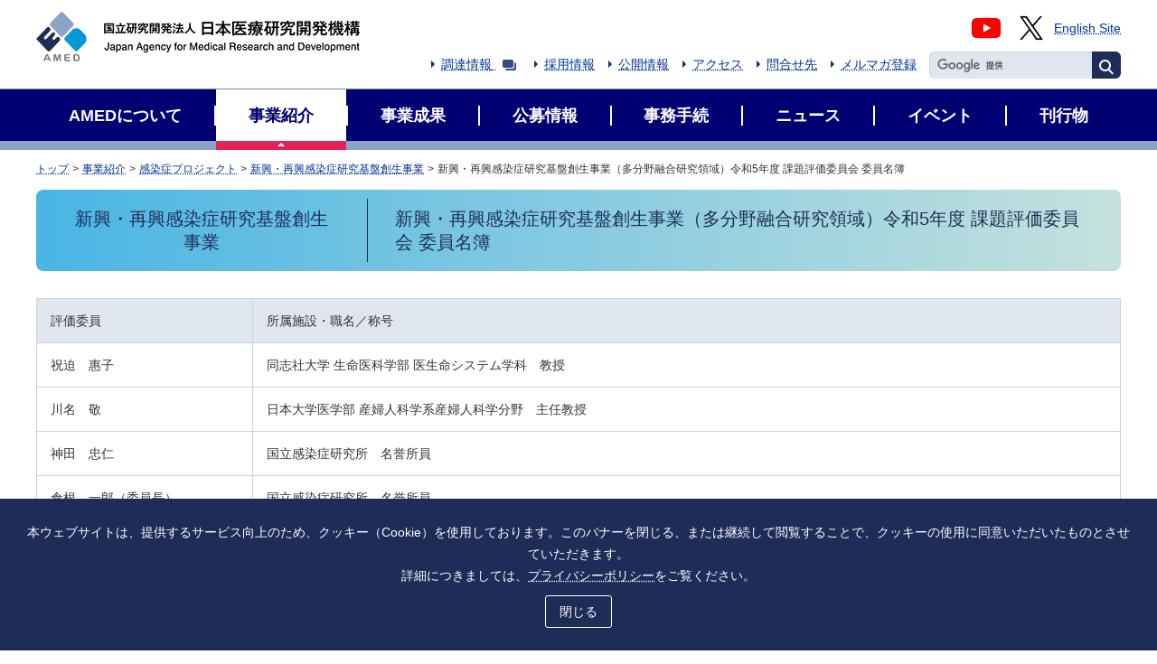

--- FILE ---
content_type: text/html; charset=UTF-8
request_url: https://www.amed.go.jp/program/list/15/01/hyoka-R05_tabunya_iinlist.html
body_size: 5522
content:
<!DOCTYPE html>
<html lang="ja" id="top">
<head prefix="og: http://ogp.me/ns#">
<meta charset="UTF-8">
<title>新興・再興感染症研究基盤創生事業（多分野融合研究領域）令和5年度 課題評価委員会 委員名簿 | 国立研究開発法人日本医療研究開発機構</title>
<meta name="keywords" content="国立研究開発法人,日本医療研究開発機構,AMED">
<meta name="description" content="">
<meta name="viewport" content="width=device-width">
<meta name="format-detection" content="telephone=no">
<meta http-equiv="X-UA-Compatible" content="IE=edge">
<meta property="og:site_name" content="国立研究開発法人日本医療研究開発機構">
<meta property="og:title" content="新興・再興感染症研究基盤創生事業（多分野融合研究領域）令和5年度 課題評価委員会 委員名簿 | 国立研究開発法人日本医療研究開発機構">
<meta property="og:description" content="">
<meta property="og:type" content="article">
<meta property="og:url" content="https://www.amed.go.jp/program/list/15/01/hyoka-R05_tabunya_iinlist.html">
<meta property="og:image" content="https://www.amed.go.jp/content/000094786.png">
<link rel="stylesheet" href="/common/css/basic.css?ver=20251017">
<link rel="stylesheet" href="/common/css/aly.css">
<script src="/common/js/init.js"></script>
<script>(function(w,d,s,l,i){w[l]=w[l]||[];w[l].push({'gtm.start':
new Date().getTime(),event:'gtm.js'});var f=d.getElementsByTagName(s)[0],
j=d.createElement(s),dl=l!='dataLayer'?'&l='+l:'';j.async=true;j.src=
'https://www.googletagmanager.com/gtm.js?id='+i+dl;f.parentNode.insertBefore(j,f);
})(window,document,'script','dataLayer','GTM-M5DLSWG');</script>
<link rel="stylesheet" href="/common/css/menu.css?ver=20250326">
</head>

<body class="staticPage addCss2025">
<noscript><iframe src="https://www.googletagmanager.com/ns.html?id=GTM-M5DLSWG"
height="0" width="0" style="display:none;visibility:hidden"></iframe></noscript>
<header class="head-">
<div class="siteId">
<p class="logo"><a href="/index.html"><img src="/content/000000013.png" alt="AMED: 国立研究開発法人日本医療研究開発機構"></a></p>
<!-- /siteId --></div>

<div class="headBody" id="spMenu">
<div class="utility">
<div class="group mb5">
<ul class="head-icon-list">
<li class="head-icon-link"><a href="https://www.youtube.com/channel/UC1_aQ4jC_rWyF8DFd1QSgZA" target="_blank"><img src="/content/000116660.png" alt="YouTube"></a></li>
<li class="head-icon-link"><a href="https://x.com/AMED_officialJP" target="_blank"><img src="/content/000123529.png" alt="X"></a></li>
</ul>
<ul class="langSwitch">
<li><a href="/en/index.html" lang="en">English Site</a></li>
</ul>
</div>

<div class="group">
<form id="cse-search-box" action="/search.html" class="siteSearch">
<fieldset>
<legend>サイト内検索</legend>
<div class="body">
<input type="search" name="q" title="サイト内検索">
<button type="submit" name="sa" class="btn"><img src="/content/000000014.png" alt="検索する"></button>
<input type="hidden" name="ie" value="utf-8">
<!-- /body --></div>
</fieldset>
</form>
<script src="https://www.google.com/cse/brand?form=cse-search-box&lang=ja"></script>

<ul class="link">
<li><a href="https://www.chotatsu.amed.go.jp/public/world/info/procurement/" target="_blank">調達情報</a></li>
<li><a href="/saiyou/index.html">採用情報</a></li>
<li><a href="/koukai/index.html">公開情報</a></li>
<li><a href="/aboutus/access.html">アクセス</a></li>
<li><a href="/contact/index.html">問合せ先</a></li>
<li><a href="/pr/mailmagazine.html">メルマガ登録</a></li>
</ul>
<!-- /group  --></div>
<!-- /utility --></div>
<nav class="navGlobal-">
<ul>
<li class="nav-item">
<div class="navi-title"><a href="/aboutus/index.html"><span>AMEDについて</span></a></div>
<button class="navi-title2">開閉ボタン</button>
<div class="nav-item_sub">
  <div class="nav-item_wrap">
    <div class="inner">
      <div class="cate">
        <a href="/aboutus/index.html">
        <img src="/content/000021236.png" class="aboutus" alt=""><span>AMEDについて</span></a>
      </div>
      <div class="menu">
        <ul>
          <li><a href="/aboutus/aisatsu.html">理事長挨拶</a></li>
          <li><a href="/aboutus/gaiyo.html">機構概要</a></li>
          <li><a href="/aboutus/rinen.html">理念、運営方針等</a></li>
          <li><a href="/koukai/kouhyou.html#anc-3">中長期計画・年度計画・報告等</a></li>
          <li><a href="/aboutus/katsudou.html">海外事業所の活動報告</a></li>
          <li><a href="/aboutus/renkei.html">国内外機関との連携</a></li>
 <li><a href="/aboutus/busho_index.html">事業・推進部門</a></li>
        </ul>
        <p class="sub_head">取組</p>
        <ul>
          <li><a href="/koukai/index.html">情報公開</a></li>
          <li><a href="/kenkyu_kousei/index.html">研究公正</a></li>
          <li><a href="/socialcocreation/index.html">社会共創</a></li>
          <li><a href="/ppi/index.html">研究への患者・市民参画（PPI）</a></li>
          <li><a href="/kaihatsukikaku/index.html">戦略的な研究開発の推進</a></li>
          <li><a href="/program/list/18/01/seisakenkyu.html">性差を考慮した研究開発の推進</a></li>
        </ul>
      </div>
    </div>
  </div>
</div>
</li>
<li class="nav-item" data-state='active'>
<div class="navi-title"><a href="/program/index.html"><span>事業紹介</span></a></div>
<button class="navi-title2">開閉ボタン</button>
<div class="nav-item_sub">
  <div class="nav-item_wrap">
    <div class="inner">
      <div class="cate">
        <a href="/program/index.html">
        <img src="/content/000002696.png" class="program" alt=""><span>事業紹介</span></a>
      </div>
      <div class="menu">
        <p class="sub_head">分野別紹介</p>
        <ul>
          <li><a href="/program/list/index01.html">医薬品プロジェクト</a></li>
          <li><a href="/program/list/index02.html">医療機器・ヘルスケアプロジェクト</a></li>
          <li><a href="/program/list/index03.html">再生・細胞医療・遺伝子治療プロジェクト</a></li>
          <li><a href="/program/list/index_03_04.html">感染症プロジェクト</a></li>
          <li><a href="/program/list/index04.html">データ利活用・ライフコースプロジェクト</a></li>
          <li><a href="/program/list/index06.html">シーズ開発・基礎研究プロジェクト</a></li>
          <li><a href="/program/list/index_03_07.html">橋渡し・臨床加速化プロジェクト</a></li>
          <li><a href="/program/list/index_03_08.html">イノベーションエコシステムプロジェクト</a></li>
          <li><a href="/program/list/index09.html">SCARDA</a></li>
        </ul>
        <p class="sub_head">研究開発推進関係</p>
        <ul>
          <li><a href="/program/list/20/index.html">国際事業</a></li>
        </ul>
      </div>
    </div>
  </div>
</div>
</li>
<li class="nav-item">
<div class="navi-title"><a href="/seika/index.html"><span>事業成果</span></a></div>
<button class="navi-title2">開閉ボタン</button>
<div class="nav-item_sub">
  <div class="nav-item_wrap">
    <div class="inner">
      <div class="cate">
        <a href="/seika/index.html">
        <img src="/content/000021238.png" class="seika" alt=""><span>事業成果</span></a>
      </div>
      <div class="menu">
        <ul>
          <li><a href="/news/releaselist_2025_index.html">プレスリリース</a></li>
          <li><a href="/news/seika/2026_seika_index.html">成果情報</a></li>
          <li><a href="https://amedfind.amed.go.jp/amed/index.html" target="_blank">AMED研究開発課題データベース（AMEDfind）</a></li>
          <li><a href="/pr/kenkyujigyoseika.html">研究事業成果集</a></li>
          <li><a href="/seika/jusyo_list.html">受賞一覧</a></li>
          <li><a href="/seika/senkuteki_index.html">先駆的医薬品等指定制度の指定を受けたAMED支援の研究成果について</a></li>

        </ul>
      </div>
    </div>
  </div>
</div>
</li>
<li class="nav-item">
<div class="navi-title"><a href="/koubo/index.html"><span>公募情報</span></a></div>
<button class="navi-title2">開閉ボタン</button>
<div class="nav-item_sub">
  <div class="nav-item_wrap">
    <div class="inner">
      <div class="cate">
        <a href="/koubo/index.html">
        <img src="/content/000021243.png" class="koubo" alt=""><span>公募情報</span></a>
      </div>
      <div class="menu">
        <p class="sub_head">公募情報検索</p>
        <ul>
          <li><a href="/search.php">公募情報検索</a></li>
          <li><a href="/contact/arec.html">公募相談窓口</a></li>
          <li><a href="/content/000117274.xlsx">公募カレンダー</a></li>
        </ul>
        <p class="sub_head">公募情報一覧</p>
        <ul>
          <li><a href="/koubo/yokoku_index.html">公募予告一覧</a></li>
          <li><a href="/koubo/koubo_index.html">公募情報一覧</a></li>
          <li><a href="/koubo/saitaku_index.html">採択情報一覧</a></li>
          <li><a href="/koubo/bunya_index.html">分野別一覧</a></li>
          <li><a href="/koubo/keisaibi_index.html">掲載日順一覧</a></li>
        </ul>

        <p class="sub_head">公募関連情報</p>
        <ul>
<li><a href="/keiri/youshiki.html#anc-01">事務処理説明書・様式集</a></li>
<li><a href="/koubo/index.html#anc-02">研究開発実施上の留意事項</a></li>
<li><a href="/koubo/index.html#anc-03">関連情報</a></li>
    </ul>
      </div>
    </div>
  </div>
</div>
</li>
<li class="nav-item">
<div class="navi-title"><a href="/keiri/index.html"><span>事務手続</span></a></div>
<button class="navi-title2">開閉ボタン</button>
<div class="nav-item_sub">
  <div class="nav-item_wrap">
    <div class="inner">
      <div class="cate">
        <a href="/keiri/index.html">
        <img src="/content/000021242.png" class="news" alt=""><span>事務手続</span></a>
      </div>
      <div class="menu">
        <p class="sub_head">事務手続</p>
        <ul>
          <li><a href="/keiri/youshiki.html">事務処理説明書・様式集</a></li>
          <li><a href="/keiri/faq.html">FAQ</a></li>
          <li><a href="/aboutus/kenkyu_unyo.html">研究費の運用</a></li>
        </ul>
        <p class="sub_head">関連情報</p>
        <ul>
          <li><a href="/keiri/youshiki_old/index.html">過去の様式集</a></li>
        </ul>
      </div>
    </div>
  </div>
</div>
</li>
<li class="nav-item">
<div class="navi-title"><a href="/news/index.html"><span>ニュース</span></a></div>
<button class="navi-title2">開閉ボタン</button>
<div class="nav-item_sub">
  <div class="nav-item_wrap">
    <div class="inner">
      <div class="cate">
        <a href="/news/index.html">
        <img src="/content/000021241.png" class="news" alt=""><span>ニュース</span></a>
      </div>
      <div class="menu">
        <ul>
          <li><a href="/news/releaselist_2025_index.html">プレスリリース</a></li>
          <li><a href="/news/topics/2026_topics_index.html">トピックス</a></li>
          <li><a href="/news/event/event_list2026.html">イベント</a></li>
          <li><a href="/news/program/2026_program_index.html">事業に関するお知らせ</a></li>
          <li><a href="/news/other/2025_other_index.html">その他お知らせ</a></li>
          <li><a href="/news/2026_news_index.html">掲載日順一覧</a></li>
        </ul>
      </div>
    </div>
  </div>
</div>
</li>
<li class="nav-item">
<div class="navi-title"><a href="/news/event/event_list2025.html"><span>イベント</span></a></div>
<button class="navi-title2">開閉ボタン</button>
<div class="nav-item_sub">
  <div class="nav-item_wrap">
    <div class="inner">
      <div class="cate">
        <a href="/news/event/event_list2026.html">
        <img src="/content/000002696.png" class="news" alt=""><span>イベント</span></a>
      </div>
      <div class="menu">
        <ul>
          <li><a href="/news/event/event_list2026.html">イベント</a></li>
        </ul>
      </div>
    </div>
  </div>
</div>
</li>
<li class="nav-item">
<div class="navi-title"><a href="/pr/index.html"><span>刊行物</span></a></div>
<button class="navi-title2">開閉ボタン</button>
<div class="nav-item_sub">
  <div class="nav-item_wrap">
    <div class="inner">
      <div class="cate">
        <a href="/pr/index.html">
          <img src="/content/000021245.png" class="publicity" alt=""><span>刊行物</span>
        </a>
      </div>
      <div class="menu">
        <ul>
          <li><a href="/pr/pamphlet.html#anc-1">機構紹介パンフレット</a></li>
          <li><a href="/pr/pamphlet.html#anc-2">AMED Pickup</a></li>
          <li><a href="/pr/pamphlet.html#anc-3">成果集</a></li>
          <li><a href="/pr/pamphlet.html#anc-4">事業紹介パンフレット・刊行物</a></li>
          <li><a href="/pr/pamphlet.html#anc-5">アーカイブ</a></li>
        </ul>
      </div>
    </div>
  </div>
</div>
</li>
</ul>
</nav>
<!-- /headBody --></div>
<!-- /head- --></header>

<div class="body-">
<main class="bodyMain-">
<nav class="navBreadcrumb-" aria-label="Breadcrumb">
<ol>
<li><a href="/index.html">トップ</a></li>
<li><a href="/program/index.html">事業紹介</a></li>
<li><a href="/program/list/index_03_04.html">感染症プロジェクト</a></li>
<li><a href="/program/list/15/01/001.html">新興・再興感染症研究基盤創生事業</a></li>
<li>新興・再興感染症研究基盤創生事業（多分野融合研究領域）令和5年度 課題評価委員会 委員名簿</li>
</ol>
<!-- /navBreadcumb- --></nav>

<h1 class="mainHead-">
<span class="headBody">
<span class="block _bodySub">
<span class="blockBody">
<span class="category">新興・再興感染症研究基盤創生事業</span>
<!-- /blockBody --></span>
<!-- /block --></span>

<span class="block _bodyMain">
<span class="blockBody">
<span class="bodyContent">
新興・再興感染症研究基盤創生事業（多分野融合研究領域）令和5年度 課題評価委員会 委員名簿
<!-- /bodyContent --></span>
<!-- /blockBody --></span>
<!-- /block --></span>
<!-- /headBody --></span>
<!-- /mainHead- --></h1>

<div class="mainBody-">






<div class="cmpWisiywig-"><table border="1" cellpadding="0" cellspacing="0" style="width: 100%;">
	<thead>
		<tr>
			<th scope="col" style="width: 20%;">評価委員</th>
			<th scope="col">所属施設・職名／称号</th>
		</tr>
	</thead>
	<tbody>
		<tr>
			<td>祝迫　惠子</td>
			<td>同志社大学 生命医科学部 医生命システム学科　教授</td>
		</tr>
		<tr>
			<td>川名　敬</td>
			<td>日本大学医学部 産婦人科学系産婦人科学分野　主任教授</td>
		</tr>
		<tr>
			<td>神田　忠仁</td>
			<td>国立感染症研究所　名誉所員</td>
		</tr>
		<tr>
			<td>倉根　一郎（委員長）</td>
			<td>国立感染症研究所　名誉所員</td>
		</tr>
		<tr>
			<td>齋藤　昭彦</td>
			<td>新潟大学大学院 医歯学総合研究科　教授</td>
		</tr>
		<tr>
			<td>笹川　千尋</td>
			<td>千葉大学 真菌医学研究センター　センター長</td>
		</tr>
		<tr>
			<td>鈴木　幸一</td>
			<td>帝京大学 医療技術学部 臨床検査学科　教授</td>
		</tr>
		<tr>
			<td>津本　浩平</td>
			<td>東京大学 大学院工学系研究科／医科学研究所　教授</td>
		</tr>
		<tr>
			<td>松浦　善治</td>
			<td>大阪大学 感染症総合教育研究拠点　拠点長</td>
		</tr>
		<tr>
			<td>森　康子</td>
			<td>神戸大学 大学院医学研究科 臨床ウイルス学分野　教授</td>
		</tr>
		<tr>
			<td>柳　雄介</td>
			<td>長崎大学 高度感染症研究センター　教授</td>
		</tr>
	</tbody>
</table>

<div class="aly_tx_right">（敬称略 50音順 令和5年5月10日現在）</div>
</div>




<div class="textDocInfo-">
<p>最終更新日　令和5年5月18日</p>
<!-- /txtDocInfo- --></div>
<!-- /mainBody- --></div>
<!-- /bodyMain- --></main>
<!-- /body- --></div>

<footer class="foot-">
<!-- フッターサイトマップ -->
<div class="footMap">
<div class="footMapInner">
<h3 class="hdg3-"><a href="/index.html">ホーム</a></h3>
</div>

<div class="footMapInner">
<h3 class="hdg3-"><a href="/aboutus/index.html">AMEDについて</a></h3>
<ul>
<li><a href="/aboutus/aisatsu.html">理事長挨拶</a></li>
<li><a href="/aboutus/gaiyo.html">機構概要</a></li>
<li><a href="/aboutus/rinen.html">理念、運営方針等</a></li>
<li><a href="/koukai/kouhyou.html#anc-3">中長期計画・年度計画・報告等</a></li>
<li><a href="/aboutus/katsudou.html">海外事業所の活動報告</a></li>
<li><a href="/aboutus/renkei.html">国内外機関との連携</a></li>
<li><a href="/aboutus/busho_index.html">事業・推進部門</a></li>
</ul>
<ul>
<li class="has-sub"><a href="/aboutus/index.html#anc-02">取組</a>
<ul>
<li><a href="/koukai/index.html">情報公開</a></li>
<li><a href="/kenkyu_kousei/index.html">研究公正</a></li>
<li><a href="/socialcocreation/index.html">社会共創</a></li>
<li><a href="/ppi/index.html">研究への患者・市民参画（PPI）</a></li>
<li><a href="/kaihatsukikaku/index.html">戦略的な研究開発の推進</a></li>
<li><a href="/program/list/18/01/seisakenkyu.html">性差を考慮した研究開発の推進</a></li>
</ul>
</li>
</ul>
</div>

<div class="footMapInner">
<h3 class="hdg3-"><a href="/program/index.html">事業紹介</a></h3>
<ul>
<li><a href="/program/shinkou_index.html">進行中事業一覧</a></li>
<li><a href="/program/index.html#anc-01">分野別紹介</a></li>
<li><a href="/program/index.html#anc-02">研究開発推進関係</a></li>
</ul>
</div>

<div class="footMapInner">
<h3 class="hdg3-"><a href="/seika/index.html">事業成果</a></h3>
<ul>
<li><a href="/news/releaselist_2025_index.html">プレスリリース</a></li>
<li><a href="/news/seika/2026_seika_index.html">成果情報</a></li>
<li><a href="https://amedfind.amed.go.jp/amed/index.html" target="_blank">AMED研究開発課題データベース（AMEDfind）</a></li>
<li><a href="/pr/kenkyujigyoseika.html">研究事業成果集</a></li>
<li><a href="/seika/jusyo_list.html">受賞一覧</a></li>
<li><a href="/seika/senkuteki_index.html">先駆的医薬品等指定制度の指定を受けたAMED支援の研究成果について</a></li>
</ul>
</div>

<div class="footMapInner">
<h3 class="hdg3-"><a href="/koubo/index.html">公募情報</a></h3>
<ul>
<li><a href="/search.php">公募情報検索</a></li>
<li><a href="/contact/arec.html">公募相談窓口</a></li>
<li><a href="/content/000117274.xlsx">公募カレンダー</a></li>
<li><a href="/keiri/youshiki.html#anc-01">事務処理説明書・様式集</a></li>
<li><a href="/koubo/index.html#anc-02">研究開発実施上の留意事項</a></li>
<li><a href="/koubo/index.html#anc-03">関連情報</a></li>
</ul>
<ul>
<li class="has-sub"><span>公募情報一覧</span>
<ul>
<li><a href="/koubo/yokoku_index.html">公募予告一覧</a></li>
<li><a href="/koubo/koubo_index.html">公募情報一覧</a></li>
<li><a href="/koubo/saitaku_index.html">採択情報一覧</a></li>
<li><a href="/koubo/bunya_index.html">分野別一覧</a></li>
<li><a href="/koubo/keisaibi_index.html">掲載日順一覧</a></li>
</ul>
</li>
</ul>
</div>

<div class="footMapInner">
<h3 class="hdg3-"><a href="/keiri/index.html">事務手続</a></h3>
<ul>
<li><a href="/keiri/youshiki.html">事務処理説明書・様式集</a></li>
<li><a href="/keiri/faq.html">FAQ</a></li>
<li><a href="/aboutus/kenkyu_unyo.html">研究費の運用</a></li>
<li><a href="/keiri/youshiki_old/index.html">過去の様式集</a></li>
</ul>
</div>

<div class="footMapInner">
<h3 class="hdg3-"><a href="/news/index.html">ニュース</a></h3>
<ul>
<li><a href="/news/releaselist_2025_index.html">プレスリリース</a></li>
<li><a href="/news/topics/2026_topics_index.html">トピックス</a></li>
<li><a href="/news/event/event_list2026.html">イベント</a></li>
<li><a href="/news/program/2026_program_index.html">事業に関するお知らせ</a></li>
<li><a href="/news/other/2025_other_index.html">その他お知らせ</a></li>
<li><a href="/news/2026_news_index.html">掲載日順一覧</a></li>
</ul>
</div>

<div class="footMapInner">
<h3 class="hdg3-"><a href="/news/event/event_list2026.html">イベント</a></h3>
<ul>
<li><a href="/news/event/event_list2026.html">イベント</a></li>
</ul>
</div>

<div class="footMapInner">
<h3 class="hdg3-"><a href="/pr/index.html">刊行物</a></h3>
<ul>
<li><a href="/pr/pamphlet.html#anc-1">機構紹介パンフレット</a></li>
<li><a href="/pr/pamphlet.html#anc-2">AMED Pickup</a></li>
<li><a href="/pr/pamphlet.html#anc-3">成果集</a></li>
<li><a href="/pr/pamphlet.html#anc-4">事業紹介パンフレット・刊行物</a></li>
<li><a href="/pr/pamphlet.html#anc-5">アーカイブ</a></li>
</ul>
</div>

<div class="footMapInner">
<h3 class="hdg3-">その他</h3>
<ul>
<li><a href="https://www.chotatsu.amed.go.jp/public/world/info/procurement/" target="_blank">調達情報</a></li>
<li><a href="/saiyou/index.html">採用情報</a></li>
<li><a href="/koukai/index.html">公開情報</a></li>
<li><a href="/aboutus/access.html">アクセス</a></li>
<li><a href="/contact/index.html">問合せ先</a></li>
</ul>
</div>
</div>
<!-- /フッターサイトマップ -->
<div class="block _pagetop">
<div class="blockBody">
<a href="#top"><span>Top</span></a>
<!-- /blockBody --></div>
<!-- /block --></div>

<div class="logo">
<a href="/index.html"><img src="/content/000000013.png" alt="AMED: 国立研究開発法人日本医療研究開発機構"></a>
</div>

<div class="block _about">
<div class="blockBody">
<ul class="about">
<li>法人番号：9010005023796</li>
<li>東京都千代田区大手町1丁目7番1号</li>
</ul>
<!-- /blockBody --></div>
<!-- /block --></div>

<div class="block _links">
<div class="blockBody">
<ul class="links">
<li><a href="/koukai/index.html">情報公開</a></li>
<li><a href="/kihukin.html">寄附のお願い</a></li>
<li><a href="/site_policy.html">ご利用上の注意</a></li>
<li><a href="/sns_policy.html">ソーシャル・ネットワーキング・サービス運用ポリシー</a></li>
<li><a href="/personal_info.html">プライバシーポリシー</a></li>
<li><a href="/web_accessibility.html">アクセシビリティ</a></li>
<li><a href="/sitemap.html">サイトマップ</a></li>
</ul>
<!-- /blockBody --></div>
<!-- /block --></div>

<div class="block _copyright">
<div class="blockBody">
<p class="copyright" lang="en"><small>Copyright &copy; Japan Agency for Medical Research and Development, All Rights Reserved.</small></p>
<!-- /blockBody --></div>
<!-- /block --></div>
</footer>

<div class="cookie_consent">
<div class="cookie_text">
本ウェブサイトは、提供するサービス向上のため、クッキー（Cookie）を使用しております。このバナーを閉じる、または継続して閲覧することで、クッキーの使用に同意いただいたものとさせていただきます。<br>
詳細につきましては、<a href="/personal_info.html">プライバシーポリシー</a>をご覧ください。
</div>
<ul>
<li class="cookie_agree">閉じる</li>
<!--<li class="cookie_reject">同意しない</li>-->
</ul>
</div>

<script src="/common/js/jquery.js"></script>
<script src="/common/js/run.js?ver=202501"></script>
<script src="/common/js/menu.js"></script>
<script src="/common/js/sidemenu.js"></script>
</body>
</html>

--- FILE ---
content_type: text/css
request_url: https://www.amed.go.jp/common/css/menu.css?ver=20250326
body_size: 2410
content:
/* サブナビゲーション */
@media screen and (min-width: 1201px) {
  .nav-item_sub {
    margin: 0 calc(50% - 50vw); } }
@media screen and (min-width: 761px) {
  header {
    padding-bottom: 1200px;
    overflow: hidden; }
  div.body- {
    margin-top: -1200px !important; }
  .navGlobal- > ul > li {
    position: static !important; }
  .navi-title2 {
    display: none; }
  .nav-item_sub {
    /*background: #eaeaea;*/
    left: 0;
    top: 57px;
    /*margin: 0 calc(50% - 50vw);*/
    opacity: 0;
    position: absolute;
    transition: all 0.2s ease;
    visibility: hidden;
    width: 100vw;
    /*border-top: 10px solid #1e2d58;*/
    display: block !important;
    z-index: 50;
    padding-top: 10px; }
  .nav-item_sub .nav-item_wrap {
    background: #eaeaea;
    padding: 30px 10px; }

  .nav-item_sub .inner {
    display: flex;
    margin: 0 auto;
    max-width: 1200px; }
    .nav-item_sub .inner a,
    .nav-item_sub .inner a:hover,
    .nav-item_sub .inner a:valid {
      text-decoration: none; }
    .nav-item_sub .inner div.cate {
      width: 17.5%;
      display: flex;
      justify-content: flex-start;
      margin-right: 30px; }
    .nav-item_sub .inner div.cate a,.nav-item_sub .inner div.cate img {
      display: inline-block; }
    .nav-item_sub .inner div.cate a {
      height: 40px; }
    .inner div.cate img {
      height: 40px;
      width: auto;
      border-radius: 50%;
      margin-top: -10px;
      margin-right: 10px; }
    .inner div.cate img.aboutus {
      background-color: rgb(55, 81, 155); }
    .inner div.cate img.program {
      background-color: rgb(119, 100, 74); }
    .inner div.cate img.koubo {
      background-color: rgb(53, 153, 157); }
    .inner div.cate img.seika {
      background-color: rgb(132, 89, 144); }
    .inner div.cate img.news {
      background-color: rgb(3, 105, 148); }
    .inner div.cate span {
      display: inline-block;
      margin-bottom: 8px; }
    .nav-item_sub .inner div.menu {
      width: 82.5%; }
    .nav-item_sub .inner div.menu ul {
      display: flex;
      flex-wrap: wrap;
      margin: 0 10px 15px;
      padding: 0;
      list-style: none; }
    .nav-item_sub .inner div.menu ul p {
      font-size: 1.7rem; }
    .nav-item_sub .inner div.menu ul li {
      /*flex: 1;*/
      width: 33%;
      margin: 0;
      padding: 0;
      box-sizing: border-box;
      padding-left: 10px;
      margin-bottom: 5px; }
    .nav-item_sub .inner div.menu ul li a {
      position: relative;
      font-weight: normal;
      font-size: 1.6rem;
      padding-left: 10px; }
    .nav-item_sub .inner div.menu ul li a::before {
      position: absolute;
      top: 0.4em;
      bottom: auto;
      left: 0;
      display: block;
      width: 0;
      height: 0;
      margin-top: auto;
      margin-bottom: auto;
      content: '';
      border: 4px solid transparent;
      border-left-color: #1e2d58; }
    .nav-item_sub .inner div.menu ul li a:hover::before {
      border-left-color:#e12359; }
    .nav-item_sub .inner div.menu .sub_head {
      border-bottom: 1px solid #ccc;
      margin-bottom: 15px; }
    .nav-item:hover .nav-item_sub {
      opacity: 1;
      visibility: visible; } }

@media screen and (max-width: 760px) {
  .staticPage header.head- {
    max-height: 100%;
    /*overflow-x: hidden;
    overflow-y: auto;*/ }
  .staticPage header.head- .siteId {
    position: fixed;
    z-index: 100;
    background: #ffffff; }
    .staticPage header.head- > .headBody[data-state='opened'] {
      margin-top: 59px;
      height: 100vh;
      background-color: #dee9ef;
      overflow: auto; }
    .head- .utility {
      background: none;
      min-height: 350px;
    }
    .search- .head- .utility {
      background-color: #dee9ef;
      min-height: auto;
    }
    .navGlobal- > ul > li div.navi-title {
      font-size: 1.6rem;
      font-weight: bold;
      box-sizing: border-box;
      border-bottom: 1px solid #376097;
      background-image: linear-gradient(to right bottom, #dee9ef 50%, #cddee8 0); }
    .navGlobal- > ul > li div.cate a {
      padding: 0; }
    .navGlobal- > ul > li.nav-item div.navi-title {
      position: relative; }
    .navGlobal- > ul > li.nav-item .navi-title2::before,
    .navGlobal- > ul > li.nav-item .navi-title2::after {
      position: absolute;
      content: '';
      width: 16px;
      height: 16px;
      border-top: 4px solid #1e2d58; }
    .navGlobal- > ul > li.nav-item .navi-title2::before {
      top: calc(50% - 2px);
      left: 8px; }
    .navGlobal- > ul > li.nav-item .navi-title2::after {
      top: calc(50% - 10px);
      left: 16px;
      transform: rotate(270deg); }
    .navGlobal- > ul > li.nav-item .navi-title2.active::after {
      border-top: none; }
    .navGlobal- > ul > li.nav-item div.navi-title a {
      display: block;
      margin-left: 35px; }
    .nav-item {
      position: relative; }
    .navi-title2 {
      width: 35px;
      position: absolute;
      top: 0;
      left: 0;
      padding: 13px 0 9px;
      text-indent: -9999px;
      overflow: hidden; }
    .nav-item_sub .inner {}
    .nav-item_sub .inner .cate {
      background: #fff;
      display: none; }
    .nav-item_sub .inner .menu p.sub_head {
      background: #fff;
      font-weight: bold;
      font-size: 1.6rem;
      padding: 10px 20px 10px 16px; }
    .nav-item_sub .inner .menu ul {
      margin: 0;
      padding: 0;
      list-style: none; }
    .nav-item_sub .inner .menu li {
      border-bottom: 1px solid #376097;
      padding-left: 20px; }
    .nav-item_sub .inner div.menu ul li a {
      display: inline-block;
      width: 100%;
      position: relative;
      padding: 10px 15px;
      box-sizing: border-box }
    .nav-item_sub .inner div.menu ul li a::before {
      position: absolute;
      top: calc(50% - 0.4em);
      bottom: auto;
      left: 0;
      display: block;
      width: 0;
      height: 0;
      margin-top: auto;
      margin-bottom: auto;
      content: '';
      border: 4px solid transparent;
      border-left-color: #1e2d58; }
    .nav-item_sub {
      display: none; } }

/* フッターサイトマップ */
@media screen and (min-width: 761px) {
  .foot- {
    position: relative;
    border-top: 3px solid #cbd3de; }
  .footMap {
    background: #eaf2f7;
    padding: 0 10px 80px;
    margin-bottom: -36px; }
    .footMapInner {
      max-width: 1200px;
      margin-right: auto;
      margin-left: auto;
      padding-top: 20px; }
    .footMap .footMapInner:first-child {
      padding-top: 50px; }
    .footMap .sub_head {
      border-bottom: 1px solid #ccc;
      margin-bottom: 5px;
      font-weight: bold; }
    .footMap ul {
      display: flex;
      flex-wrap: wrap;
      margin: 0 0 15px 0;
      padding: 0;
      list-style: none; }
    .footMap ul li {
      margin: 0;
      line-height: 1.42857;
      padding: 10px 30px 0 13px; }
    .footMap ul li a {
      position: relative; }
    .footMap ul li a::before {
      position: absolute;
      top: 0.4em;
      bottom: auto;
      left: -13px;
      display: block;
      width: 0;
      height: 0;
      margin-top: auto;
      margin-bottom: auto;
      content: '';
      border: 4px solid transparent;
      border-left-color: #1e2d58; } }

@media screen and (max-width: 760px) {
  .foot- {
    position: relative;
    border-top: 3px solid #cbd3de; }
  .footMap {
    background: #eaf2f7;
    padding: 0 10px 80px;
    margin-bottom: -36px; }
    .footMapInner {
      max-width: 1200px;
      margin-right: auto;
      margin-left: auto;
      padding-top: 20px; }
    .footMap .footMapInner:first-child {
      padding-top: 30px; }
    .footMap .sub_head {
      border-bottom: 1px solid #ccc;
      margin-bottom: 5px;
      font-weight: bold; }
    .footMap ul {
      display: flex;
      flex-wrap: wrap;
      margin: 0 0 15px 0;
      padding: 0;
      list-style: none; }
    .footMap ul li {
      margin: 0;
      line-height: 1.42857;
      padding: 10px 15px 0 13px; }
    .footMap ul li a {
      position: relative; }
    .footMap ul li a::before {
      position: absolute;
      top: 0.4em;
      bottom: auto;
      left: -13px;
      display: block;
      width: 0;
      height: 0;
      margin-top: auto;
      margin-bottom: auto;
      content: '';
      border: 4px solid transparent;
      border-left-color: #1e2d58; } }

.navGlobal- > ul > li.nav-item:hover .navi-title {
  color: #bf1e4c;
}

/* 背景固定 */
@media screen and (max-width: 760px) {
  .is-menuOpen body {
    position: fixed;
    top: 0;
    left: 0;
    width: 100%;
    height: 100vh;
  }
}

/* ----------------------------------- */
/* 2023 ------------------------------ */
/* ----------------------------------- */

/* 印刷対応 */
@media print{
.navGlobal- {
border-top: 1px solid #7b86a7;
border-bottom: 10px solid #1e2d58;
background-color: #cddee8;
}

.navGlobal- > ul {
position: relative;
display: -webkit-flex;
display: -ms-flexbox;
display:         flex;
margin-bottom: 0;
background-color: #dee9ef;

-webkit-justify-content: center;
-ms-flex-pack: center;
        justify-content: center;
}

.navGlobal- > ul::before,
.navGlobal- > ul::after {
position: absolute;
top: 0;
bottom: 0;
display: block;
width: 50px;
content: '';
background-color: #000;
}

.navGlobal- > ul::before {
left: 0;
border-left: 30px solid #cddee8;
background-image: linear-gradient(to top right, #cddee8 50%, #dee9ef 0);
}

.navGlobal- > ul::after {
right: 0;
border-right: 30px solid #cddee8;
background-image: linear-gradient(to top left, #cddee8 50%, #dee9ef 0);
}

.navGlobal- > ul > li {
font-size: 1.8rem;
font-weight: bold;
line-height: 1.2;
position: relative;
z-index: 50;
display: -webkit-flex;
display: -ms-flexbox;
display:         flex;
/*padding: 0 8px 0 10px;*/
}

.navGlobal- > ul > li:not(:first-child)::before {
/*position: absolute;
top: 0;
bottom: 0;
left: 0;*/
display: block;
width: 0;
height: 22px;
margin-top: auto;
margin-bottom: auto;
content: '';
border-left: 1px solid #bfcdd6;
box-shadow: 1px 0 0 0 #fff;
}

.navGlobal- > ul > li div.navi-title a {
position: relative;
display: -webkit-flex;
display: -ms-flexbox;
display:         flex;
padding: 12px 18px 10px 18px;
text-decoration: none;

-webkit-align-items: center;
-ms-flex-align: center;
        align-items: center;
}
:lang(en) .navGlobal- > ul > li div.navi-title a {
padding: 12px 30px 10px 30px;
}

.navGlobal- > ul > li div.navi-title a > span {
display: block;
text-align: center;
/*padding-left: 10px;*/
}

.navGlobal- > ul > li div.navi-title a:link,
.navGlobal- > ul > li div.navi-title a:visited {
color: #1e2d58;
}

.navGlobal- > ul > li div.navi-title a:hover,
.navGlobal- > ul > li div.navi-title a:active,
.navGlobal- > ul > li div.navi-title a:focus {
color: #bf1e4c;
}

.navGlobal- > ul > li div.navi-title a:hover::after,
.navGlobal- > ul > li div.navi-title a:active::after,
.navGlobal- > ul > li div.navi-title a:focus::after {
position: absolute;
top: 0;
top: auto;
right: 0;
bottom: 0;
bottom: -7px;
left: 0;
display: block;
width: 0;
height: 0;
margin: 0 auto;
margin-top: auto;
margin-bottom: auto;
content: '';
-webkit-transform: rotate(-90deg);
        transform: rotate(-90deg);
border: 4px solid transparent;
border-left-color: #fff;
	z-index: 100;
}

.navGlobal- > ul > li[data-state='active'] .navi-title a {
background-color: #fff;
}

.navGlobal- > ul > li[data-state='active'] .navi-title a::before {
position: absolute;
bottom: -10px;
left: 0;
display: block;
width: 100%;
height: 10px;
content: '';
background-color: #e12359;
}

.navGlobal- > ul > li[data-state='active'] .navi-title a::after {
position: absolute;
top: 0;
top: auto;
right: 0;
bottom: 0;
bottom: -7px;
left: 0;
display: block;
width: 0;
height: 0;
margin: 0 auto;
margin-top: auto;
margin-bottom: auto;
content: '';
-webkit-transform: rotate(-90deg);
        transform: rotate(-90deg);
border: 4px solid transparent;
border-left-color: #fff;
}

  .foot- {
    position: relative;
    border-top: 3px solid #cbd3de; }
  .footMap {
    background: #eaf2f7;
    padding: 0 10px 80px;
    margin-bottom: -36px; }
    .footMapInner {
      max-width: 1200px;
      margin-right: auto;
      margin-left: auto;
      padding-top: 20px; }
    .footMap .footMapInner:first-child {
      padding-top: 50px; }
    .footMap .sub_head {
      border-bottom: 1px solid #ccc;
      margin-bottom: 5px;
      font-weight: bold; }
    .footMap ul {
      display: flex;
      flex-wrap: wrap;
      margin: 0 0 15px 0;
      padding: 0;
      list-style: none; }
    .footMap ul li {
      margin: 0;
      line-height: 1.42857;
      padding: 10px 30px 0 13px; }
    .footMap ul li a {
      position: relative; }
    .footMap ul li a::before {
      position: absolute;
      top: 0.4em;
      bottom: auto;
      left: -13px;
      display: block;
      width: 0;
      height: 0;
      margin-top: auto;
      margin-bottom: auto;
      content: '';
      border: 4px solid transparent;
      border-left-color: #1e2d58; }
}
/* 2025年1月追加 ------------------------- */
.footMap {
  background-color: rgba(5,153,217,10%);
}
.footMap ul li.has-sub {
  width: 100%;
}
.footMap ul li.has-sub > a,
.footMap ul li.has-sub > span {
  border-bottom: 1px dashed #000;
  display: block;
  width: 100%;
}
.hidePc {
  display: none !important;
}
.inner div.cate span {
  font-size: 1.8rem;
}
.head-icon-list {
  display: flex;
  padding: 0;
}

.head-icon-list .head-icon-link {
  display: block;
}
.head- .utility .langSwitch {
  margin-bottom: 0;
}
.inner div.cate img.publicity {
  background-color: #77644a;
}
@media screen and (max-width: 760px) {
  .hidePc {
    display: block !important;
  }
  .hideSp {
    display: none !important;
  }
  .utilityInner {
    display: flex;
    width: 100%;
  }
  .utilityInner .link {
    order: 1;
    display: flex !important;
  }
  .utilityInner .link li {
    flex-shrink: 0;
  }
  .utilityInner .head-icon-list {
    order: 2;
    flex-shrink: 0;
    margin-bottom: 14px;
  }
}
/* 2025年1月追加 ------------------------- */

--- FILE ---
content_type: application/javascript
request_url: https://www.amed.go.jp/common/js/init.js
body_size: -109
content:
(function () {
    'use strict';

    var docElm = document.documentElement;

    if (docElm) {
        docElm.setAttribute('data-state', 'scriptEnabled');
    }

}());


--- FILE ---
content_type: application/javascript
request_url: https://www.amed.go.jp/common/js/run.js?ver=202501
body_size: 12194
content:
(function (window, document, $) {
    'use strict';

    if (typeof $ !== 'function') {
        return;
    }

    var $win  = $(window),
        $doc  = $(document),
        $html = $('html'),
        $body = $('body'),
        lang  = $html.attr('lang'),
        AMED  = {},
        BREAKPOINT = 760;



    /**
     * Image Name Reference
     * CMS登録時に画像名がidに変換されるため一括管理
     **/
    AMED.img = {
        iconWindow: '/content/000000002.png' // icon-window.png
    };



    /**
     * Key Code Reference
     **/
    AMED.keys = {
        left : 37,
        right: 39,
        enter: 13,
        space: 32
    };



    /**
     * Settings for each language
     **/
    switch (lang) {
    case 'en':
        AMED.text = {
            btn : { opened: 'close', closed: 'open'},
            icon: { blank: 'opens in new window'},
            ctrl: { prev: 'Prev', next: 'Next', stop: 'Stop', play: 'Play'}
        };
        break;

    case 'ja':
    default:
        AMED.text = {
            btn : { opened: '\u9589\u3058\u308B', closed: '\u958B\u304F' }, // 閉じる / 開く
            icon: { blank: '\u5225\u30A6\u30A3\u30F3\u30C9\u30A6\u3067\u958B\u304D\u307E\u3059'}, // 別ウィンドウで開きます
            ctrl: { prev: '\u623B\u308B', next: '\u6B21\u3078', stop: '\u4E00\u6642\u505C\u6B62', play: '\u518D\u751F'} // 戻る / 次へ / 一時停止 / 再生
        };
    }



    /**
     * Sp Header Menu
     **/
    AMED.spMenu = (function () {
        var $menu = $('#spMenu'),
            tmpl = {
                btn: '<button type="button" class="btnMenu" aria-control="spMenu" aria-expanded="false">' +
                     '<span class="text">menu</span> <span class="visuallyHidden">' + AMED.text.btn.closed + '</span>' +
                     '</button>'
            },
            btnText = {
                opened: AMED.text.btn.opened,
                closed: AMED.text.btn.closed
            },
            $view       = $('.head-').find('.siteId'),
            $btn        = $(tmpl.btn),
            $noneVisElm = $btn.find('.visuallyHidden'),
            state       = false,

            init = function () {

                if (!$menu.length) {
                    return;
                }

                setElm();
                addEvent();
            },

            // ボタンをHTML上に生成
            setElm = function () {
                $view.append($btn);
            },

            // メニューの切り替え
            toggleMenu = function (stateValue) {

                // 開いている場合
                if (stateValue) {
                    $btn.attr('aria-expanded', 'false');
                    $menu.attr('data-state', 'closed');
                    $noneVisElm.text(btnText.closed);

                // 閉じている場合
                } else {
                    $btn.attr('aria-expanded', 'true');
                    $menu.attr('data-state', 'opened');
                    $noneVisElm.text(btnText.opened);
                }

                state = !stateValue;
            },

            // イベントの設定
            addEvent = function () {
                $btn.on('click', function () {
                    toggleMenu(state);
                });
            };

        return {
            init: init
        };
    }());



    /**
     * jQuery Plugins
     **/
    AMED.$fn = {};



    /**
     * setScrollUpNav
     **/
    AMED.$fn.setScrollUpNav = function () {

        var defaults = {
                nav: '.blockBody'
            },

            // Constructor
            ScrollUpNav = function (elm, options) {
                this.o         = $.extend({}, defaults, options);
                this.$elm      = $(elm);
                this.$nav      = this.$elm.find(this.o.nav);
                this.navHeight = this.$nav.height(); // 現デザインでは高さの変更は起こらない

                this.init();
            };

        ScrollUpNav.prototype = {

            // 処理の間引き
            // 指定時間内に同じイベントが発生したら処理は行わない
            debounce: (function () {
                var timer = null,
                    intervalDefault = 300;

                return function (callback, interval) {

                    // 0 を含め値が設定されていたらその値を使う
                    interval = (interval !== undefined) ? interval : intervalDefault;

                    clearTimeout(timer);
                    timer = setTimeout(callback, interval);
                };
            }()),

            init: function () {
                this.addEvent();
                this.setState();
            },

            // スクロール位置の取得
            getScrollPos: function () {
                return $win.height() + $win.scrollTop();
            },

            // ナビ要素の本来ある位置の取得
            getAreaOffsetTop: function () {
                return this.$elm.offset().top;
            },

            // スクロール位置に応じて 追従ナビの状態を設定
            // 本来の位置よりスクロール量が小さい場合、追従させる
            // 但し、少しもスクロールしていなければ追従はさせない
            setState: function () {

                if (($win.scrollTop() >= 1) &&
                        (this.getAreaOffsetTop() > this.getScrollPos())) {

                    this.$elm.attr({
                        'data-state': 'fixed',
                        'style'     : 'height:' + this.navHeight
                    });

                } else {
                    this.$elm.removeAttr('data-state style');
                }
            },

            // イベントの設定
            addEvent: function () {
                var _this = this;

                $win.on('scroll', function () {
                    _this.debounce($.proxy(_this.setState, _this), 0);
                });

                $win.on('resize', function () {
                    _this.debounce($.proxy(_this.setState, _this));
                });
            }
        };

        $.fn.setScrollUpNav = function (options) {

            return this.each(function () {

                if (!$.data(this, 'scrollUpNav')) {
                    $.data(this, 'scrollUpNav', new ScrollUpNav(this, options));
                }
            });
        };
    };



    /**
     * setSimpleHeightAdjust
     * 簡易的な高さ揃え、汎用性は持たせていない
     **/
    AMED.$fn.setSimpleHeightAdjust = function () {

        var defaults = {
                equalizeItem: '.panel-',
                groupBy: 3
            },

            // Constructor
            SimpleHeightAdjust = function (elm, options) {
                this.o               = $.extend({}, defaults, options);
                this.$elm            = $(elm);
                this.$equalizeItem   = this.$elm.find(this.o.equalizeItem),
                this.equalizeItemLen = this.$equalizeItem.length;

                this.init();
            };

        SimpleHeightAdjust.prototype = {

            init: function () {

                if (!this.equalizeItemLen) {
                    return;
                }

                this.addEvent();
                this.setHeightWrap();
            },

            // 画面がPC幅かを判定
            isPcRange: function () {

                if (window.innerWidth > BREAKPOINT) {
                    return true;
                }

                return false;
            },

            // 高さ揃えの設定と解除のファサード
            setHeightWrap: function () {

                if (this.isPcRange()) {
                    this.setHeight();

                } else {
                    this.clearHeight();
                }
            },

            // 高さ揃えをセット
            setHeight: function () {
                var objArr    = [],
                    heightArr = [],
                    $thisItem,
                    maxHeight,
                    objArrLen,
                    i, j;

                for (i = 0; i < this.equalizeItemLen; i += 1) {
                    $thisItem = this.$equalizeItem.eq(i).css('height', '');

                    objArr.push($thisItem);
                    heightArr.push($thisItem.height());

                    if (i % this.o.groupBy === (this.o.groupBy - 1 ) ||
                            i === this.equalizeItemLen - 1) {

                        maxHeight = Math.max.apply(null, heightArr);

                        objArrLen = objArr.length;

                        for (j = 0; j < objArrLen; j += 1) {
                            objArr[j].height(maxHeight);
                        }

                        objArr    = [];
                        heightArr = [];
                    }
                }
            },

            // 高さ揃えの解除
            clearHeight: function () {
                this.$equalizeItem.css('height', '');
            },

            // イベントの設定
            addEvent: function () {
                var _this = this,
                    resizeTimer = null;

                $win.on('resize', function () {

                    clearTimeout(resizeTimer);
                    resizeTimer = setTimeout(function () {
                        _this.setHeightWrap();
                    }, 200);
                });
            }
        };

        $.fn.setSimpleHeightAdjust = function (options) {

            return this.each(function () {

                if (!$.data(this, 'simpleHeightAdjust')) {
                    $.data(this, 'simpleHeightAdjust', new SimpleHeightAdjust(this, options));
                }
            });
        };
    };



    /**
     * setToggle
     **/
    AMED.$fn.setToggle = function () {

        var defaults = {
                wrap: null
            },

            btnContent = {
                opened: '<span>' + AMED.text.btn.opened + '</span>',
                closed: '<span>' + AMED.text.btn.closed + '</span>'
            },

            // Constructor
            Toggle = function (elm, options) {
                this.o              = $.extend({}, defaults, options);
                this.$elm           = $(elm);
                this.data           = this.$elm.data('controls');
                this.controls       = this.data[0];
                this.initState      = this.data[1];
                this.$target        = $('#' + this.controls);
                this.expanded       = false,
                this.initBtnContent = btnContent.closed;
                this.$btn           = null;

                this.init();
            };

        Toggle.prototype = {

            init: function () {
                this.ready();
                this.setElm();
                this.addEvent();
            },

            // オプションによる初期設定の上書き
            ready: function () {

                // デフォルトは閉じている
                // 開く指定があれば開かせて表示
                if (this.initState === 'opened') {
                    this.expanded = true;
                    this.initBtnContent = btnContent.opened;
                    this.$target.attr('data-state', 'opened');
                }
            },

            // 要素を生成する
            setElm: function () {

                // Ex. HTML Sample
                // <button type="button" class="btnToggle-" aria-controls="tglPanel" aria-expanded="false">
                //     <span>開く</span>
                // </button>
                this.$btn = $('<button />').attr({
                    'type' : 'button',
                    'class': 'btnToggle-',
                    'aria-controls': this.controls,
                    'aria-expanded': this.expanded
                }).html(this.initBtnContent);

                // HTML上に反映
                this.$elm.append(this.$btn);

                // モジュール設計上、ラップさせる要素があれば
                // ボタン部分を要素でラップする
                if (this.o.wrap !== null) {
                    this.$btn.wrap(this.o.wrap);
                }
            },

            setControlOpened: function ($elm) {
                $elm.attr({
                    'aria-expanded': true
                }).html(btnContent.opened);
            },

            setControlClosed: function ($elm) {
                $elm.attr({
                    'aria-expanded': false
                }).html(btnContent.closed);
            },

            setPanelOpened: function ($elm) {
                $elm.attr('data-state', 'opened');
            },

            setPanelClosed: function ($elm) {
                $elm.removeAttr('data-state');
            },

            // トグルの開閉
            switchToggle: function (expandedFlag) {

                if (expandedFlag) {
                    this.setControlClosed(this.$btn);
                    this.setPanelClosed(this.$target);

                } else {
                    this.setControlOpened(this.$btn);
                    this.setPanelOpened(this.$target);
                }
                this.expanded = !expandedFlag;
            },

            // イベントの設定
            addEvent: function () {
                var _this = this;

                this.$btn.on('click', function () {
                    _this.switchToggle(_this.expanded);
                });
            }
        };

        $.fn.setToggle = function (options) {

            return this.each(function () {

                if (!$.data(this, 'toggle')) {
                    $.data(this, 'toggle', new Toggle(this, options));
                }
            });
        };
    };



    /**
     * setTab
     **/
    AMED.$fn.setTab = function () {

        var defaults = {
                'tab': '.navTab-',
                'tabContent': '.tabPanel'
            },

            // Constructor
            Tab = function (elm, options) {
                this.o            = $.extend({}, defaults, options);
                this.$elm         = $(elm);
                this.$tabNav      = this.$elm.find(this.o.tab);
                this.$navItems    = this.$tabNav.children('li');
                this.$navItemsA   = this.$navItems.children('a');
                this.$tabContents = this.$elm.find(this.o.tabContent);

                // index番号の管理
                this.indexNum = (function (_this) {

                    var index  = 0,
                        data   = _this.$navItemsA,
                        length = data.length;

                    return {
                        setIndex: function (i) {
                            index = i;
                        },

                        getIndex: function () {
                            return index;
                        },

                        next: function () {
                            this.hasNext() ? index += 1 : index = 0;
                            this.changeTab(index, true);
                        },

                        prev: function () {
                            this.hasPrev() ? index -= 1 : index = (length - 1);
                            this.changeTab(index, true);
                        },

                        // index番号を元にタブを切り替え
                        // タブフォーカスするかはオプション
                        changeTab: function (i, focus) {
                            var $trgTabItem = data.eq(i);

                            _this.changeTab($trgTabItem.attr('href'));

                            if (focus) {
                                $trgTabItem.focus();
                            }
                        },

                        // 次の要素があるか
                        hasNext: function () {
                            return index < (length - 1);
                        },

                        // 前の要素があるか
                        hasPrev: function () {
                            return 0 < index;
                        }
                    };
                }(this));

                this.init();
            };

        Tab.prototype = {

            init: function () {
                this.ready();
                this.addEvent();
            },

            // タブアイテムのアクティブ化
            activateTabItem: function ($elmA) {
                var text = $elmA.text();

                $elmA.parent().attr('data-state', 'active');
                $elmA.text(text).wrapInner('<em />');
                $elmA.attr({
                    'aria-selected': 'true',
                    'tabindex': '0'
                });
            },

            // タブアイテムの非アクティブ化
            deActivateTabItem: function ($elmA) {

                $elmA.each(function () {
                    var $this = $(this),
                        text  = $this.text();

                    $this.parent().removeAttr('data-state');
                    $this.text(text).wrapInner('<span />');
                    $this.attr({
                        'aria-selected': 'false',
                        'tabindex': '-1'
                    });
                });
            },

            // id を元にタブ切り替え
            changeTab: function (hash) {
                var $tabItemA = this.$navItemsA.filter('[href="' + hash + '"]'),
                    $tabItem  = $tabItemA.parent('li'),
                    $tabItemSiblingsA = $tabItem.siblings().find('a'),
                    $targetTabContent = $(hash);

                // タブアイテムの切り替え
                this.deActivateTabItem($tabItemSiblingsA);
                this.activateTabItem($tabItemA);

                // タブコンテントの切り替え
                this.$tabContents.attr('aria-hidden', 'true');
                $targetTabContent.attr('aria-hidden', 'false');

                // index番号を更新
                this.indexNum.setIndex($tabItem.index());
            },

            // role属性の設定
            setRoleAttr: function () {
                this.$tabNav.attr('role', 'tablist');
                this.$navItems.attr('role', 'presentation');
                this.$navItemsA.attr('role', 'tab');
                this.$tabContents.attr('role', 'tabpanel');
            },

            // 要素の href hash値 を元に属性値を生成・設定する
            // aria-controls, id, aria-labelledby
            setStaticAriaFromHash: function ($elmA) {

                $elmA.map(function () {
                    var thisHash = this.hash,
                        tabId    = 'forlabelledby' + thisHash;

                    // aria-contorols, id
                    $(this).attr('aria-controls', thisHash.slice(1))
                           .attr('id', tabId);

                    // aria-labelledby
                    $(thisHash).attr('aria-labelledby', tabId);
                });
            },

            ready: function () {
                var firstActiveItemId;

                // role 属性の設定
                this.setRoleAttr();

                // aria-controls, id ：タブアイテム
                // aria-labelledby ：タブコンテント
                // の設定
                this.setStaticAriaFromHash(this.$navItemsA);

                // 初期状態でアクティブ化するコンテンツ
                // data-state="active" の付与されたタブメニューを取得
                firstActiveItemId = this.$navItems
                        .filter('[data-state="active"]')
                            .find('a').attr('href');

                // 指定があればアクティブ化
                if (firstActiveItemId) {
                    this.changeTab(firstActiveItemId);

                // 初期状態での指定がなければ、1つ目をアクティブ化する
                } else {

                    // index の初期値は 0 （1つ目のタブ）
                    // focus移動 はしない
                    this.indexNum.changeTab(this.indexNum.getIndex(), false);
                }
            },

            // イベントの設定
            addEvent: function () {
                var _this = this;

                // タブClick
                this.$navItems.on('click', function () {
                    var $this    = $(this),
                        targetId = $this.find('a').attr('href');

                    _this.changeTab(targetId);

                    return false;
                });

                // キーボード操作
                this.$navItemsA.on('keyup', function (e) {

                    // → right
                    if (e.keyCode === AMED.keys.right) {
                        _this.indexNum.next();
                    }

                    // ← left
                    if (e.keyCode === AMED.keys.left) {
                        _this.indexNum.prev();
                    }
                });
            }
        };

        $.fn.setTab = function (options) {

            return this.each(function () {

                if (!$.data(this, 'tab')) {
                    $.data(this, 'tab', new Tab(this, options));
                }
            });
        };
    };



    /**
     * setAddIcon
     **/
    AMED.$fn.setAddIcon = function () {

        var defaults = {},

            // Constructor
            AddIcon = function (elm, options) {
                this.o    = $.extend({}, defaults, options);
                this.$elm = $(elm);

                this.init();
            };

        AddIcon.prototype = {

            init: function () {

                if (this.$elm.children('img').length) {
                    return;
                }

                this.addIcon();
            },

            // ファイルタイプ（拡張子）の取得
            // /aaaa/bbb/ccc.pdf ⇒ pdf
            getFileType: function ($elm) {
                var href     = $elm.attr('href'),
                    fileName = href.replace(/^(.+)(\..+)$/, "$2"),
                    fileType = fileName.replace(/\./, "");

                return fileType;
            },

            // 属性の取得
            // チェックするのは target, download属性のみ
            getAttrType: function ($elm) {
                var attrType;

                if ($elm.attr('target')) {
                    attrType = 'window';
                }

                if ($elm.attr('download') !== undefined) {
                    attrType = 'download';
                }

                return attrType;
                },

            // 拡張子からアイコンを取得
            getFileIcon: function (fileType) {
                var icon;

                switch (fileType) {
                case 'pdf':
                    icon = ' <span class="iconPdf-">PDF</span>';
                    break;

                case 'xls' :
                case 'xlsx':
                case 'xlsm':
                    icon = ' <span class="iconExcel-">Excel</span>';
                    break;

                case 'doc' :
                case 'docx':
                    icon = ' <span class="iconWord-">Word</span>';
                    break;

                case 'ppt' :
                case 'pptx':
                    icon = ' <span class="iconPowerPoint-">PowerPoint</span>';
                    break;

                default:
                    // 何もしない
                };

                return icon;
            },

            // 属性からアイコンを取得
            getAttrIcon: function (attrType) {
                var icon;

                switch (attrType) {
                case 'download' :
                    icon = ' <span class="iconDownload-">Download</span>';
                    break;

                case 'window' :
                    icon = ' <img src="' + AMED.img.iconWindow + '"' +
                           ' alt="' + AMED.text.icon.blank + '" class="iconWin-">';
                    break;

                default:
                    // 何もしない
                };

                return icon;
            },

            // アイコンの配置を調整
            switchAppendArea: function ($elm, icon) {
                if ($elm.parent().hasClass('panel-')) {
                    $elm.find('.body')
                        .find('.text')
                            .children() // 基本的にはp要素を想定している
                                .last().append(icon);
                } else if ($elm.children().hasClass('text')) {
                    this.$elm.find('.text').append(icon);
                } else if ($elm.parent().hasClass('download')) {
                    this.$elm.prepend(icon);
                } else {
                    this.$elm.append(icon);
                };
            },

            // 拡張子と属性値からアイコンを付与する
            // 拡張子判定の方が上位
            // pdf かつ download なら pdfアイコンを付与
            addIcon: function () {
                var icon;

                // 拡張子から付与するアイコンを決める
                icon = this.getFileIcon(this.getFileType(this.$elm));

                // 拡張子で決まっていれば属性値の判定は行わない
                if (icon === undefined) {
                    icon = this.getAttrIcon(this.getAttrType(this.$elm));
                }

                // 付与するアイコンが存在すればHTMLに反映
                if (icon !== undefined) {
                    this.switchAppendArea(this.$elm, icon);
                }
            }
        };

        $.fn.setAddIcon = function (options) {

            return this.each(function () {

                if (!$.data(this, 'addIcon')) {
                    $.data(this, 'addIcon', new AddIcon(this, options));
                }
            });
        };
    };



    /**
     * setActivateButton
     **/
    AMED.$fn.setActivateButton = function () {

        var defaults = {
                hookClassName: 'jsActivateBtn-'
            },

            // Constructor
            ActivateButton = function (elm, options) {
                this.o         = $.extend({}, defaults, options);
                this.$elm      = $(elm);
                this.groupName = '';
                this.$items    = null;

                this.init();
            };

        ActivateButton.prototype = {

            init: function () {
                this.ready();
                this.addEvent();
                this.switchBtnState(this.$elm, this.exsistChecked(this.$items));
            },

            ready: function () {
                var _this = this;

                // 属するグループ名を取得
                this.groupName = this.$elm.attr('data-activate-group');

                // グループ内における活性/非活性ボタンを除いた要素
                this.$items = $('[data-activate-group="' + this.groupName  + '"]').filter(function () {

                    if (!$(this).hasClass(_this.o.hookClassName)) {
                        return true;
                    }
                });
            },

            // チェックされているものがあれば true を返す
            exsistChecked: function ($elm) {
                return $elm.filter(':checked').length ? true : false;
            },

            // ボタンの状態切り替え
            switchBtnState: function ($elm, boolean) {

                if (boolean) {
                    $elm.removeAttr('data-state');
                } else {
                    $elm.attr('data-state', 'disabled');
                }
            },

            // イベントの設定
            addEvent: function () {
                var _this = this;

                this.$items.on('change', function () {
                    _this.switchBtnState(_this.$elm, _this.exsistChecked(_this.$items));
                });

                this.$elm.on('click', function () {

                    if (_this.$elm.attr('data-state') === 'disabled') {
                        return false;
                    }
                });
            }
        };

        $.fn.setActivateButton = function (options) {

            return this.each(function () {

                if (!$.data(this, 'activateButton')) {
                    $.data(this, 'activateButton', new ActivateButton(this, options));
                }
            });
        };
    };



    /**
     * setSmoothScroll
     **/
    AMED.$fn.setSmoothScroll = function () {
        var defaults = {
                duration: 400,
                easing  : 'swing'
            },

            // Constructor
            SmoothScroll = function (elm, options) {
                this.o       = $.extend({}, defaults, options);
                this.$elm    = $(elm);
                this.$target = $(elm.hash); // (elm.hash === '#top') ? $html : $(elm.hash);
                this.targetOffset = '';

                this.init();
            };

        SmoothScroll.prototype = {

            init: function () {

                if (!this.$target.length) {
                    return;
                }
                this.ready();
                this.addEvent();
            },

            ready: function () {},

            // スクロール後の処理を定義
            // ターゲット要素にフォーカスを移動
            focusTarget: function () {
                this.$target.focus();

                // フォーカスがあたらない要素の場合、
                // tabindex を付与し再度フォーカス移動を試みる
                if (this.$target.is(":focus")) {
                    return;

                } else {
                    this.$target.attr('tabindex','-1');
                    this.$target.focus();
                };
            },

            // スクロール要素の取得（html or body）
            getScrollElement: function () {
                var $elm;

                $win.scrollTop($win.scrollTop() + 1);
                $elm = $html;

                if ($elm.scrollTop() <= 0) {
                    $elm = $body;
                }

                return $elm;
            },

            // ターゲット要素までスクロールさせる
            toTarget: function ($scrollElm) {
                var _this = this;

                let isFixed = false;
                let targetHeaderHeight = 0;
                // スマホの場合
                if (window.matchMedia('(max-width: 760px)').matches) {
                  targetHeaderHeight = $('.siteId').innerHeight();
                  isFixed = $(".siteId .headBody").hasClass("fixed");
                // PCの場合
                } else if (window.matchMedia('(min-width: 761px)').matches) {
                  targetHeaderHeight = $('.head- .headBody').innerHeight();
                  isFixed = $(".head- .headBody").hasClass("fixed");

                  // ヘッダーが固定されていない場合
                  if(!isFixed) {
                    targetHeaderHeight = targetHeaderHeight * 2;
                  }
                }
                // html要素には #top の付与がある前提
                this.targetOffset = this.$target.offset().top - targetHeaderHeight;

                $scrollElm.animate({
                    scrollTop: this.targetOffset

                }, this.o.duration, this.o.easing, function () {
                    _this.focusTarget();
                });
            },

            // イベントの設定
            addEvent: function() {
              var _this = this;

              this.$elm.on('click',function(e) {
                const currentUrl = window.location.pathname + window.location.search; // 現在のページのパスとクエリ
                const targetUrl = new URL(this.href,window.location.origin).pathname + new URL(this.href,window.location.origin).search; // クリックされたリンクのパスとクエリ

                if (currentUrl === targetUrl) {
                  // 同一ページ内のアンカーリンクの場合、スムーズスクロールを実行
                  e.preventDefault();
                  _this.toTarget(_this.getScrollElement());
                }
                // 他ページの場合はデフォルト動作を許可
              });
            }
        };

        $.fn.setSmoothScroll = function (options) {

            return this.each(function () {

                if (!$.data(this, 'smoothScroll')) {
                    $.data(this, 'smoothScroll', new SmoothScroll(this, options));
                }
            });
        };
    };



    /**
     * setNewWindow
     **/
    AMED.$fn.setNewWindow = function () {

        var defaults = {
                'name'    : null,
                'features': 'top=0, scrollbars=1, resizable=1' // オプションがないと _blankの挙動
            },

            // Constructor
            NewWindow = function (elm, options) {
                this.o    = $.extend({}, defaults, options);
                this.$elm = $(elm);

                this.init();
            };

        NewWindow.prototype = {

            init: function () {
                this.setAttr(this.$elm);
                this.addEvent();
            },

            // 属性の設定
            setAttr: function ($elm) {
                $elm.attr('rel', 'noopener');
            },

            // 新規ウィンドウで開く
            openWin: function ($elm, name, features) {
                window.open($elm.attr('href'), name, features);
            },

            // イベントの設定
            addEvent: function () {
                var _this = this;

                // Click
                this.$elm.on('click', function () {
                    _this.openWin(_this.$elm, _this.o.name, _this.o.features);

                    return false;
                });
            }
        };

        $.fn.setNewWindow = function (options) {

            return this.each(function () {

                if (!$.data(this, 'newWindow')) {
                    $.data(this, 'newWindow', new NewWindow(this, options));
                }
            });
        };
    };



    /**
     * setSlider
     **/
    $.fn.setSlider = function (options) {

        var defaults = {
                'type'     : 'fade',
                'tmplType' : 1,
                'groupBy'  : 1,
                'groupBySp': 1
            },
            o = $.extend({}, defaults, options),

            tmpl = {
                '1': '<div class="nav">' +
                     '<ul class="navIndicator">' +
                     //'<li><span>1</span></li>' +
                     '</ul>' +

                     '<ul class="navCtrl">' +
                     '<li class="stop"><button type="button"><span>' + AMED.text.ctrl.stop  + '</span></button></li>' +
                     '<li class="prev"><button type="button"><span>' + AMED.text.ctrl.prev  + '</span></button></li>' +
                     '<li class="next"><button type="button"><span>' + AMED.text.ctrl.next  + '</span></button></li>' +
                     '</ul>' +
                    '<!-- /nav --></div>',

                '2': '<div class="nav">' +
                     '<ul class="navIndicator">' +
                     //'<li><span>1</span></li>' +
                     '</ul>' +

                    '<ul class="navCtrl-">' +
                    '<li class="prev"><button type="button"><span>' + AMED.text.ctrl.prev  + '</span></button></li>' +
                    '<li class="next"><button type="button"><span>' + AMED.text.ctrl.next  + '</span></button></li>' +
                    '</ul>' +
                    '<!-- /nav --></div>'
            };

        return this.each(function () {

            var $this           = $(this),
                $slides         = $this.find('.slides'),
                $slidesBody     = $this.find('.slidesBody'),
                $slidesItems    = $slidesBody.children('li'),
                slidesItemsLen  = $slidesItems.length,
                duration        = 1200,
                autoInterval    = 8000,
                play            = true,
                $nav            = null,
                $indicator      = null,
                $indicatorItems = null,
                $btnPrev        = null,
                $btnNext        = null,
                $btnStop        = null,
                $btnPlay        = null,
                timerId         = null,
                resizeTimerId   = null,

                // index番号の管理
                indexCount = (function () {

                    var index      = 0,
                        data       = $slidesItems,
                        length     = data.length,
                        groupIndex = 0;

                    return {
                        // カウントを設定する
                        setIndex: function (i) {

                            if (isSpRange()) {
                                index = i;

                            } else {
                                index = Math.floor(i / o.groupBy) * o.groupBy;
                            }
                        },

                        // カウントの取得
                        getIndex: function () {

                            if (isSpRange()) {
                                return Math.floor(index / o.groupBySp);

                            } else {
                                return Math.floor(index / o.groupBy);
                            }
                        },

                        // 次へカウントを進める
                        // 次がなければ最初へ移す
                        next: function () {

                            if (isSpRange()) {
                                return this.hasNext() ? index += o.groupBySp : index = 0;

                            } else {
                                return this.hasNext() ? index += o.groupBy : index = 0;
                            }
                        },

                        // 前へカウントを戻す
                        // 前がなければ最後へ移す
                        prev: function () {

                            if (isSpRange()) {
                                return this.hasPrev() ? index -= o.groupBySp : index = (length - 1);

                            } else {
                                return this.hasPrev() ? index -= o.groupBy : index = (length - 1);
                            }
                        },

                        // 次の要素があるか
                        hasNext: function () {

                            if (isSpRange()) {
                                return index < (length - o.groupBySp);

                            } else {
                                return index < (length - o.groupBy);
                            }
                        },

                        // 前の要素があるか
                        hasPrev: function () {

                            if (isSpRange()) {
                                return 0 < index + 1 - o.groupBySp;

                            } else {
                                return 0 < index + 1 - o.groupBy;
                            }
                        }
                    };
                }()),

                init = function () {
                    setNav();
                    addEvent();

                    changeSlide(indexCount.getIndex(), 0);
                    changeIndicator(indexCount.getIndex());

                    if (o.type === 'slide') {
                        play = false;

                        setSlidesBodyWidth();
                        displayIndicatorItems();
                        displayNavi();

                        move(getViewWidth() * indexCount.getIndex());
                    }

                    if (o.type === 'fade') {
                        autoPlay();
                        heightEqualize($slidesItems);
                    }

                    hoverPlay();
                    focusPlay();
                },

                // コントロール（前へ・次へ・インジケーター・停止、...）の作成
                // slideが1つの場合は生成しない
                setNav = function () {
                    var items = [];

                    if (slidesItemsLen > 1) {

                        $nav = $(tmpl[o.tmplType]);
                        $this.append($nav);

                        $indicator = $nav.find('.navIndicator');
                        $btnPrev   = $nav.find('.prev');
                        $btnNext   = $nav.find('.next');
                        $btnStop   = $nav.find('.stop');

                        // インジケータの生成
                        for (var i = 0; i < slidesItemsLen; i += 1) {
                            items.push('<li><span>' + (i + 1) + '</span></li>');
                        }

                        $indicator.append(items.join(''));
                        $indicatorItems = $indicator.children();
                    }
                },

                // スマホ幅の時にslideの高さを揃える
                // 主に fade タイプでの使用を想定（デザイン上の問題）
                heightEqualize = function ($elms) {
                    if (o.type === 'fade' && isSpRange()) {
                        $elms.parent().height(getMaxHeight($elms));

                    } else {
                        $slidesBody.css('height', '');
                    }
                },

                // グループごとのスライド時
                // 不要なインジケータの非表示を制御
                displayIndicatorItems = function () {

                    if (isSpRange()) {
                        $indicatorItems.slice(0, Math.ceil(slidesItemsLen / o.groupBySp)).show();

                    } else {
                        $indicatorItems.slice(Math.ceil(slidesItemsLen / o.groupBy)).hide();
                    }
                },

                // ナビゲーション要素の表示・非表示の制御
                // ナビゲーション： インジケーター、送り
                displayNavi = function () {
                    var groupLen;

                    if (isSpRange()) {
                        groupLen = Math.ceil(slidesItemsLen / o.groupBySp);

                    } else {
                        groupLen = Math.ceil(slidesItemsLen / o.groupBy);
                    }

                    $nav[(groupLen > 1) ? 'show' : 'hide']();
                },

                // もっとも高い要素の高さの取得
                getMaxHeight = function ($elms) {
                    var itemsHeight;

                    itemsHeight = $elms.map(function () {
                        return $(this).height();
                    });

                    return Math.max.apply(null, itemsHeight);
                },

                // メジャーブレイクポイント以下かの判定
                isSpRange = function () {

                    if (window.innerWidth <= BREAKPOINT) {
                        return true;
                    }

                    return false;
                },

                // 表示領域の幅を取得
                getViewWidth = function () {
                    return $slides.width();
                },

                // 表示領域を元に
                // 適切なスライド1つ1つの幅を返す
                getSlideWidth = function () {
                    var vw = getViewWidth(),
                        sw;

                    if (isSpRange()) {
                        sw = (vw -  (30 * (o.groupBySp - 1))) / o.groupBySp;

                    } else {
                        sw = (vw -  (30 * (o.groupBy - 1))) / o.groupBy;
                    }

                    return Math.floor(sw);
                },

                // スライド全てをラップする要素の幅を設定
                setSlidesBodyWidth = function () {
                    var itemsW  = getSlideWidth() * slidesItemsLen,
                        marginW = 30 * (slidesItemsLen - 1),
                        sumW    = itemsW + marginW;

                    $slidesBody.width(sumW >= getViewWidth() ? sumW : getViewWidth());
                },

                // 停止・再生ボタンの切り替え
                // 停止・再生のステータス設定も行う
                toggleButton = function ($elm) {

                    if ($elm.hasClass('stop')) {
                        $elm.removeClass('stop').addClass('play')
                            .find('span').text(AMED.text.ctrl.play);

                        stopPlay();
                        play = false;

                    } else {
                        $elm.removeClass('play').addClass('stop')
                            .find('span').text(AMED.text.ctrl.stop);

                        autoPlay();
                        play = true;
                    }
                },

                // スライドの切り替えを制御
                changeSlide = function (index, duration) {
                    stopPlay();

                    if (o.type === 'fade') {
                        $slidesItems.fadeOut(100);
                        $slidesItems.eq(index).fadeIn(duration);
                    }

                    if (o.type === 'slide') {
                        move(getViewWidth() * indexCount.getIndex());
                    }

                    setTabindex(index);

                    if (play) {
                        autoPlay();
                    }
                },

                // インジケーターの切り替えを制御
                changeIndicator = function (index) {
                    $indicatorItems.removeAttr('data-state');
                    $indicatorItems.eq(index).attr('data-state', 'active');
                },

                // スライドの挙動を制御
                move = function (dist) {

                    $slidesBody.css({
                        'transition-duration': '600ms',
		                'transform': 'translate3d(' + -(dist + 30 * indexCount.getIndex()) + 'px, 0, 0)'
	                });
                },

                // 次のスライドへ
                next = function () {
                    indexCount.next();

                    changeSlide(indexCount.getIndex(), duration);
                    changeIndicator(indexCount.getIndex());
                },

                // 前のスライドへ
                prev = function () {
                    indexCount.prev();

                    changeSlide(indexCount.getIndex(), duration);
                    changeIndicator(indexCount.getIndex());
                },

                // tabindex の設定
                // ## slide グループ化時 ##
                setTabindex = function (index) {
                    var $itemsA = $slidesItems.children('a');

                    $itemsA.attr('tabindex', '-1');
                    $itemsA.eq(index).attr('tabindex', '0');
                },

                // hover時カルーセルを止める
                hoverPlay = function() {

                    $slidesItems.hover(
                        function () {
                            stopPlay();
                        },
                        function () {
                            autoPlay();
                        }
                    );
                },

                // focus時カルーセルを止める
                focusPlay = function() {

                    $slidesItems.focusin(function () {
                        stopPlay();
                    }).focusout(function () {
                        autoPlay();
                    });
                },

                // 自動再生をキャンセルする
                stopPlay = function () {
                    clearInterval(timerId);
                    timerId = null;
                },

                // 自動再生をスタート
                autoPlay = function () {
                    stopPlay();

                    timerId =  setInterval(function () {
                        next();
                    }, autoInterval);
                },

                // イベントの設定
                addEvent = function () {

                    $btnNext.on('click', function () {
                        next();
                    });

                    $btnPrev.on('click', function () {
                        prev();
                    });

                    $btnStop.on('click', function () {
                        toggleButton($(this));
                    });

                    $win.on('resize', function () {

                        // 間引く
                        clearTimeout(resizeTimerId);
                        resizeTimerId = setTimeout(function () {

                            if (o.type === 'slide') {
                                setSlidesBodyWidth();
                                displayIndicatorItems();
                                displayNavi();
                                changeIndicator(indexCount.getIndex());
                                move(getViewWidth() * indexCount.getIndex());
                            }

                            if (o.type === 'fade') {
                                heightEqualize($slidesItems);
                            }

                        }, 300);
                    });

                    // スワイプ（202201）
                    var t = document.querySelector('.slides');
                    var r = document.getElementById('result');
                    var startX;
                    var startY;
                    var moveX;
                    var moveY;
                    var dist = 30;
                    t.addEventListener('touchstart', function(e) {
                        //e.preventDefault();
                        startX = e.touches[0].pageX;
                        startY = e.touches[0].pageY;
                    });
                    t.addEventListener('touchmove', function(e) {
                        //e.preventDefault();
                        moveX = e.changedTouches[0].pageX;
                        moveY = e.changedTouches[0].pageY;
                    });
                    t.addEventListener('touchend', function(e) {
                        if (startX > moveX && startX > moveX + dist) {
                            // 右から左にスワイプした時の処理
                            next();
                        } else if (startX < moveX && startX + dist < moveX) {
                            // 左から右にスワイプした時の処理
                            prev();
                        }
                    });
                };

            init();
        });
    };


    /**
     * wisiywig table
     **/
     AMED.wwTbl = (function () {
         var $wisiywig = $('.cmpWisiywig-'),
         　　$tbl      = $wisiywig.find('table'),
             addItem  = $('<div/>', {'class':'tbl-'}),

             init = function () {

                 // if (!$wisiywig.length) {
                 //     return;
                 // }

                 tblWrap();
             },

             // WISIYWIG対象範囲のテーブルを横スクロール可能にする
             tblWrap = function () {

                 $tbl.wrap(addItem);
             };

         return {
             init: init
         };
     }());


    //
    // 機能リスト
    //
    AMED.spMenu.init();
    AMED.wwTbl.init();
    AMED.$fn.setScrollUpNav();
    AMED.$fn.setSimpleHeightAdjust();
    AMED.$fn.setToggle();
    AMED.$fn.setTab();
    AMED.$fn.setAddIcon();
    AMED.$fn.setActivateButton();
    AMED.$fn.setSmoothScroll();
    AMED.$fn.setNewWindow();


    //
    // 実行
    //
    $('.foot-').find('._pagetop').setScrollUpNav();
    $('.jsToggle-.head').setToggle();
    $('.jsToggle-.hdg2-').setToggle({'wrap': '<div class="option" />'});
    $('.jsToggle-.hdg2-03-').setToggle();
    $('.jsToggle-.cmpHdg3-._toggle').setToggle({'wrap': '<div class="option" />'});
    $('.jsTab-').setTab();
    $('a[href]').setAddIcon();
    $('.jsActivateBtn-').setActivateButton();
    // 自ページのアンカーリンクの場合
    $('a[href*="#"]').setSmoothScroll();
    $('.jsNewWindow').setNewWindow();
    $(window).on('load', function() {
        $('.jsSlide-').setSlider();
        $('.jsSlide-02-').setSlider({
          'type': 'slide',
          'tmplType': 2,
          'groupBy': 3
        });
        $('.panelLyt-._col3').setSimpleHeightAdjust();
    });

}(this, this.document, this.jQuery));

$(function () {
    $('.toggleButton').prev().hide();
    $('.toggleButton').on("click keydown", function(e) {
        if(typeof e.keyCode === "undefined" || e.keyCode === 13) {
        if ($(this).prev().is(':hidden')) {
            $(this).prev().slideDown();
            $(this).text('閉じる').addClass('close');
        } else {
            $(this).prev().slideUp();
            $(this).text('もっと見る').removeClass('close');
        }
        }
    });
});

$(window).on('load resize', function() {
    var height=$('.staticPage .siteId').height();
    if(window.matchMedia("(max-width: 768px)").matches){
        $('.staticPage .body-').css("margin-top", height);
    } else {
        $('.staticPage .body-').css("margin-top", "0");
    }
});

// 背景固定
var scrollpos;
$(".btnMenu").on("click", function () {
    if (window.matchMedia("(max-width: 760px)").matches) {
        // 属性値を取得
        const str = $(this).attr("aria-expanded");
        // 属性値を設定
        if(str === "true"){
            scrollpos = window.pageYOffset
            $("html").addClass("is-menuOpen");
            document.body.style.top = scrollpos * -1 + 'px'
            bodyHeight = window.innerHeight
        } else {
            $("html").removeClass("is-menuOpen");
            window.scrollTo(0, scrollpos)
        }
    }
});

    // クッキーアラート
    (function() {
        const cookieConsent = document.querySelector('.cookie_consent');
        const cookieAgree = document.querySelector('.cookie_agree');
//        const cookieReject = document.querySelector('.cookie_reject');

        // Cookie拒否フラグ
        const rejectFlag = sessionStorage.getItem('rejectFlag');

        const cookieData = document.cookie;

        // Cookie判定フラグ
        let cookieSetFlag = false;

        const cookieDataList = cookieData.split('; ');

//        alert(cookieDataList);
        for (const cookie of cookieDataList) {
            const cookieSplit = cookie.split('=');
            if (cookieSplit[0] === 'agree-cookie') cookieSetFlag = true;
        }

        // Cookie有効期限（日）
        const cookieDate = 180;

        function SetCookie(cookieDate){
            const expire = new Date();
            expire.setTime(expire.getTime() + cookieDate * 24 * 3600 * 1000);
            document.cookie = "agree-cookie=agree; path=/; expires=" + expire.toUTCString();
        }

//        function DeleteAllCookie(){
//            const maxAgeZero = 'max-age=0';
//            for (const cookie of cookieDataList) {
//                const cookieSplit = cookie.split('=');
//                document.cookie = `${cookieSplit[0]}=; ${maxAgeZero}`;
//            }
//        }

        function PopupDisplay(){
            cookieConsent.classList.add('is-show');
        }

        if (cookieSetFlag) {
            // Cookie同意済み
            cookieConsent.classList.add('cc-hide1');
        } else {
            if (rejectFlag) {
                // Cookie拒否
            } else {
                // 初回／有効期限切れ
                PopupDisplay();
            }
        }

        cookieAgree.addEventListener('click', ()=> {
            cookieConsent.classList.add('cc-hide2');
            SetCookie(cookieDate);
        });

//        cookieReject.addEventListener('click', ()=> {
//            cookieConsent.classList.add('cc-hide2');
//
//            sessionStorage.setItem('rejectFlag', true);
//            DeleteAllCookie();
//        });

      window.addEventListener('scroll',fixHeader);
      const header = document.querySelector('.head-');
      const siteId = document.querySelector('.head- .siteId');
      const headBody = document.querySelector('.head- .headBody');
      let fixed = header.getBoundingClientRect().top + window.pageYOffset;

      function fixHeader() {
        if (window.pageYOffset > fixed) {
          siteId.classList.add('fixed');
          headBody.classList.add('fixed');
        } else {
          siteId.classList.remove('fixed');
          headBody.classList.remove('fixed');
        }
      }

      $("#kouboSearch .btnSearch-").on('click',function(event) {
        event.preventDefault(); // デフォルトのフォーム送信を防ぐ
        let kouboSearchValue = $("#kouboSearch").serializeArray();
        let queryString = $.param(kouboSearchValue); // クエリパラメータを生成

        for (let i = 0; i < kouboSearchValue.length; i++) {
          if ((kouboSearchValue[i].name === "stage[]") && (kouboSearchValue[i].value === "公募情報と採択結果のすべて")) {
            kouboSearchValue[i].value = "公募情報（過去の公募情報も含む）"; // パラメータの値を変更

            const stage2Value = new Object();
            stage2Value.name = "stage[]";
            stage2Value.value = "採択結果";
            kouboSearchValue.push(stage2Value); // 新しいパラメータを追加
            queryString = $.param(kouboSearchValue); // クエリパラメータを再生成
            break;
          }
        }

        window.location.href = $("#kouboSearch").attr("action") + "?" + queryString; // GETリクエストを送信
      });
    }());

    $(window).on('load', function() {
      // ハッシュが存在する場合のみ位置を調整
      if (window.location.hash) {
        const target = $(window.location.hash);
        let isFixed = false;
        let headerHeight = 0;
        // スマホの場合
        if (window.matchMedia('(max-width: 760px)').matches) {
          headerHeight = $('.siteId').innerHeight();
          isFixed = $(".siteId .headBody").hasClass("fixed");
          // PCの場合
        } else if (window.matchMedia('(min-width: 761px)').matches) {
          headerHeight = $('.head- .headBody').innerHeight();
          isFixed = $(".head- .headBody").hasClass("fixed");

          // ヘッダーが固定されていない場合
          if (!isFixed) {
            targetHeaderHeight = targetHeaderHeight * 2;
          }
        }
        $('html, body').animate({
          scrollTop: target.offset().top - headerHeight
        }, 400);
      }
    });